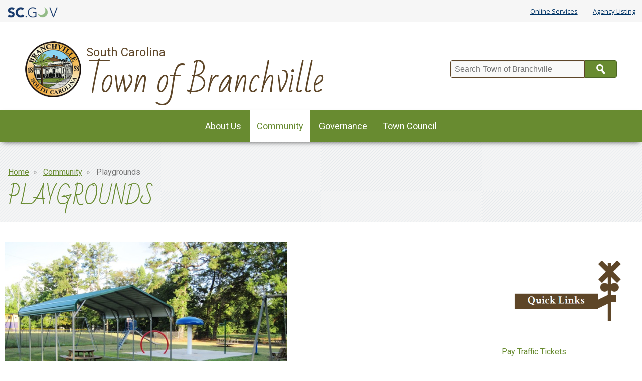

--- FILE ---
content_type: text/html; charset=UTF-8
request_url: https://branchville.sc.gov/community/playgrounds
body_size: 17608
content:
<!DOCTYPE html>
<html lang="en" dir="ltr" prefix="content: http://purl.org/rss/1.0/modules/content/  dc: http://purl.org/dc/terms/  foaf: http://xmlns.com/foaf/0.1/  og: http://ogp.me/ns#  rdfs: http://www.w3.org/2000/01/rdf-schema#  schema: http://schema.org/  sioc: http://rdfs.org/sioc/ns#  sioct: http://rdfs.org/sioc/types#  skos: http://www.w3.org/2004/02/skos/core#  xsd: http://www.w3.org/2001/XMLSchema# ">
  <head>
    <meta charset="utf-8" />
<script async src="https://www.googletagmanager.com/gtag/js?id=G-XXQGN3RRLK"></script>
<script>window.dataLayer = window.dataLayer || [];function gtag(){dataLayer.push(arguments)};gtag("js", new Date());gtag("set", "developer_id.dMDhkMT", true);gtag("config", "G-XXQGN3RRLK", {"groups":"default","page_placeholder":"PLACEHOLDER_page_location"});</script>
<meta name="Generator" content="Drupal 10 (https://www.drupal.org)" />
<meta name="MobileOptimized" content="width" />
<meta name="HandheldFriendly" content="true" />
<meta name="viewport" content="width=device-width, initial-scale=1.0" />
<link rel="icon" href="/themes/custom/branchvillepalmetto/favicon.ico" type="image/vnd.microsoft.icon" />
<link rel="canonical" href="https://branchville.sc.gov/community/playgrounds" />
<link rel="shortlink" href="https://branchville.sc.gov/node/62" />

    <title>Playgrounds | Town of Branchville</title>
    <link rel="stylesheet" media="all" href="/sites/branchville/files/css/css_i7YDZJaN8TjILQjLZJGCCoLyDx2gVWFF2GtaWHvwP8s.css?delta=0&amp;language=en&amp;theme=branchvillepalmetto&amp;include=eJxti0EOgCAMwD5E5ElmG0OJg5FtMfH3cvLkrWlTNBh03k2EJ0jnCM1VR3jCn3KIIkiii0sLtR2I1ErTkT_aqq2dR0m1SbBlghnLJ388uGcE5xfMxi5x" />
<link rel="stylesheet" media="all" href="//fonts.googleapis.com/css?family=Open+Sans:400,400i,700,700i|Oswald:400" />
<link rel="stylesheet" media="all" href="//maxcdn.bootstrapcdn.com/font-awesome/4.7.0/css/font-awesome.min.css" />
<link rel="stylesheet" media="all" href="//fonts.googleapis.com/css?family=Bad+Script|Roboto:400,400i,700,700i" />
<link rel="stylesheet" media="all" href="/sites/branchville/files/css/css_GY2dYd8MyUVQe73iwsiLfoZgJDQwX2N7z5C4XikJugs.css?delta=4&amp;language=en&amp;theme=branchvillepalmetto&amp;include=eJxti0EOgCAMwD5E5ElmG0OJg5FtMfH3cvLkrWlTNBh03k2EJ0jnCM1VR3jCn3KIIkiii0sLtR2I1ErTkT_aqq2dR0m1SbBlghnLJ388uGcE5xfMxi5x" />

    
  </head>
  <body>
        <a href="#main-content" class="visually-hidden focusable">
      Skip to main content
    </a>
    
      <div class="dialog-off-canvas-main-canvas" data-off-canvas-main-canvas>
    <script type="text/javascript" src="https://code.jquery.com/jquery-3.2.1.min.js" ></script>
<script type="text/javascript">
   $(document).ready(function(){
	$("#SearchTxt").keyup(function(event){
    	   if(event.keyCode == 13){
              $("#Searchbtn").click();
    	   }
	});
	   $("#Searchbtn").click(function()
           {
             // alert($(SearchTxt).val());
			  var txt=$('#SearchTxt').val();
			 // var searchUrl='https://sc.gov?q=' + txt;
			  var searchUrl='/searchresults?q=' + txt;
			  window.location.href = searchUrl;
           }
        );

    })
</script>

<header class="scGovBranding group">
	<a href="https://sc.gov/" title="SC.GOV - The Official Web Site of the State of South Carolina" class="scGovLogo"><img src="/themes/custom/branchvillepalmetto/images/mobileLogo.png" alt="SC.GOV logo" border="0" /></a>
  <span class="tagline printOnly">The Official Web Site of the State of South Carolina</span>

  <div class="scGovLinks">
    <ul>
      <li>
        <a href="https://sc.gov/Online-Services" title="SC.GOV Online Services Listing" target="_blank">Online Services</a>
      </li>
      <li>
        <a href="https://sc.gov/Agency-Listing" title="Alphabetical list of SC agencies" target="_blank">Agency Listing</a>
      </li>
    </ul>
  </div>
</header>
<div class="partnerSite group">
    <div class="siteAlert emergencyAlert">
      <div>
    <div id="block-branchvillepalmetto-sitealert">
  
    
      
  </div>

  </div>

  </div>
      <div class="siteAlert infoAlert">
      <div>
    <div id="block-branchvillepalmetto-informationsitealert">
  
    
      
  </div>

  </div>

  </div>
    <div class="headerAndQuickLinks">
    <header class="partnerBranding group">
    <div class="brandingContainer group">
      <div class="partnerName group">
        <h1>
          <a href="/" title="Agency Home" class="partnerLogo">
            <span class="subTitle">South Carolina</span>
            <span class="title">Town of Branchville</span>
          </a>
        </h1>
              </div>
      <div class="searchContainer group">
        <label class="visually-hidden" for="SearchTxt">Search</label>
        <div class="searchBoxContainer group">
          <input type="text" placeholder="Search Town of Branchville" class="searchBox" id="SearchTxt" />
          <button class="searchButton" id="Searchbtn">Search</button>
        </div>
      </div>
    </div>
  </header>
</div>
   <div class="mainNav group" id="mainNav">
     <div class="container group">
       <a href="#" title="Toggle Mobile Menu" class="mobileMenuButton" id="openMenuButton"><i class="fa fa-bars"></i>Menu</a>
         <div>
    <nav role="navigation" aria-labelledby="block-branchvillepalmetto-main-menu-menu" id="block-branchvillepalmetto-main-menu">
            
  <h2 class="visually-hidden" id="block-branchvillepalmetto-main-menu-menu">Main navigation</h2>
  

        
              <ul class="menu-firstLevel" aria-label="Main Nav First Level">
                    <li class="menu-item menu-item--expanded">
        <a href="/about-us" data-drupal-link-system-path="node/36">About Us</a>
                                <ul class="menu-secondLevel" aria-label="Main Nav Sub Menu" role="menu">
                    <li class="menu-item">
        <a href="/about-us/court" data-drupal-link-system-path="node/40">Court</a>
              </li>
                <li class="menu-item">
        <a href="/about-us/living-here" data-drupal-link-system-path="node/45">Living Here</a>
              </li>
                <li class="menu-item">
        <a href="/about-us/police-department" data-drupal-link-system-path="node/43">Police Department</a>
              </li>
                <li class="menu-item">
        <a href="/about-us/services" data-drupal-link-system-path="node/44">Services</a>
              </li>
                <li class="menu-item">
        <a href="/about-us/ticket-payment" data-drupal-link-system-path="node/41">Ticket Payment</a>
              </li>
                <li class="menu-item">
        <a href="/about-us/utilities" data-drupal-link-system-path="node/42">Utilities</a>
              </li>
        </ul>
  
              </li>
                <li class="menu-item menu-item--expanded menu-item--active-trail">
        <a href="/community" data-drupal-link-system-path="node/38">Community</a>
                                <ul class="menu-secondLevel" aria-label="Main Nav Sub Menu" role="menu">
                    <li class="menu-item">
        <a href="/community/schools" data-drupal-link-system-path="node/57">Schools</a>
              </li>
                <li class="menu-item">
        <a href="/community/christmas-parade" data-drupal-link-system-path="node/67">Christmas Parade</a>
              </li>
                <li class="menu-item">
        <a href="/community/community-center" data-drupal-link-system-path="node/68">Community Center</a>
              </li>
                <li class="menu-item">
        <a href="/community/education" data-drupal-link-system-path="node/56">Education</a>
              </li>
                <li class="menu-item">
        <a href="/community/farmers-market" data-drupal-link-system-path="node/58">Farmers Market</a>
              </li>
                <li class="menu-item">
        <a href="/community/history" data-drupal-link-system-path="node/64">History</a>
              </li>
                <li class="menu-item">
        <a href="/community/local-food" data-drupal-link-system-path="node/39">Local Food</a>
              </li>
                <li class="menu-item">
        <a href="/community/medical-care" data-drupal-link-system-path="node/61">Medical Care</a>
              </li>
                <li class="menu-item">
        <a href="/community/museum" data-drupal-link-system-path="node/65">Museum</a>
              </li>
                <li class="menu-item menu-item--active-trail">
        <a href="/community/playgrounds" data-drupal-link-system-path="node/62" class="is-active" aria-current="page">Playgrounds</a>
              </li>
                <li class="menu-item">
        <a href="/community/raylrode-daze" data-drupal-link-system-path="node/59">Raylrode Daze</a>
              </li>
                <li class="menu-item">
        <a href="/community/wellness" data-drupal-link-system-path="node/60">Wellness</a>
              </li>
        </ul>
  
              </li>
                <li class="menu-item menu-item--expanded">
        <a href="/governance" data-drupal-link-system-path="node/37">Governance</a>
                                <ul class="menu-secondLevel" aria-label="Main Nav Sub Menu" role="menu">
                    <li class="menu-item">
        <a href="/governance/election" data-drupal-link-system-path="node/46">Election</a>
              </li>
                <li class="menu-item">
        <a href="/governance/voting" data-drupal-link-system-path="node/47">Voting</a>
              </li>
                <li class="menu-item">
        <a href="/governance/former-mayors-council" data-drupal-link-system-path="node/55">Former Mayors &amp; Council</a>
              </li>
        </ul>
  
              </li>
                <li class="menu-item menu-item--expanded">
        <a href="/town-council" data-drupal-link-system-path="node/48">Town Council</a>
                                <ul class="menu-secondLevel" aria-label="Main Nav Sub Menu" role="menu">
                    <li class="menu-item">
        <a href="/town-council/agendas" data-drupal-link-system-path="node/49">Agendas</a>
              </li>
                <li class="menu-item">
        <a href="/town-council/council-meeting-minutes" data-drupal-link-system-path="node/50">Council Meeting Minutes</a>
              </li>
                <li class="menu-item">
        <a href="/town-council/minutes-past-meetings" data-drupal-link-system-path="node/53">Past Agendas and Meetings</a>
              </li>
                <li class="menu-item">
        <a href="/town-council/minutes-prior-2016" data-drupal-link-system-path="node/54">Minutes (Prior to 2016)</a>
              </li>
        </ul>
  
              </li>
        </ul>
  


  </nav>

  </div>

     </div>
   </div>
   <div class="pageHeading group">
     <div class="container">
          			<nav class="breadcrumbs">
   				  <div>
    <div id="block-branchvillepalmetto-breadcrumbs">
  
    
        <nav role="navigation" aria-labelledby="system-breadcrumb">
    <h2 id="system-breadcrumb" class="visually-hidden">Breadcrumb</h2>
    <ol>
          <li>
                  <a href="/index.php/">Home</a>
              </li>
          <li>
                  <a href="/index.php/community">Community</a>
              </li>
          <li>
                  Playgrounds
              </li>
        </ol>
  </nav>

  </div>

  </div>

   			</nav>
 		          <span class="pageTitle">  <div>
    <div id="block-branchvillepalmetto-page-title">
  
    
      
  <h1><span>Playgrounds</span>
</h1>


  </div>

  </div>
</span>
     </div>
   </div>
  <div class="pageContainer container group" id="main-content">
        <div>
    <div data-drupal-messages-fallback class="hidden"></div>
<div id="block-branchvillepalmetto-content">
  
    
      <div class="mainContentContainer threeColLayout group">
  <div class="mainContent group">
        
            <div><figure role="group">
<img alt="Sunshlter" data-entity-type="file" data-entity-uuid="e2464df3-6da5-4183-8fb8-ec16046e9cc4" height="345" src="/sites/branchville/files/Documents/Images/Sun%20shelter%202298%20for%20web.jpg" width="562" loading="lazy">
<figcaption>Playground on Freedom Road&nbsp;</figcaption>
</figure>

<p>The playground on Freedom Road, adjacent to Horton Field, features a sun shelter, picnic tables and playground equipment. The water spray fixtures are operational from Memorial Day to Labor Day.</p>

<p>&nbsp;</p>
<figure role="group">
<img alt="Evans Playground" data-entity-type="file" data-entity-uuid="db5fba68-c3ad-40b4-adbb-b4d6a7434c27" height="342" src="/sites/branchville/files/Documents/Images/Evans%20Street%20playground.jpg" width="562" loading="lazy">
<figcaption>Evans Street Playground</figcaption>
</figure>

<p>Children can climb, slide and twirl at the playground on Evans Street. There's also a shelter with two picnic tables.</p>
</div>
      
  </div>
  <aside class="rightAside group">
    
            <div><h2><img alt="Quick Links" data-entity-type="file" data-entity-uuid="fce007df-0887-4a9a-b872-49ae7fa5dc09" height="120" src="/sites/branchville/files/Documents/Images/QuickLinks.PNG" width="241" loading="lazy"></h2>

<p><a href="https://ssl.sc.gov/checkout/branchville/">Pay Traffic Tickets</a></p>

<p><a href="https://ssl.sc.gov/checkout/branchville/">Utility Bill Information</a></p>

<p><a href="/community/museum">Railroad Museum</a></p>

<p><a href="/community/raylrode-daze">Raylrode Daze Festivul</a></p></div>
      
  </aside>
</div>

  </div>

  </div>

    </div>


<footer class="partnerFooter group">
    <div class="partnerFooterContainer container group">
    <div class="footerLeft">
          <div>
    <div id="block-branchvillepalmetto-footercontent">
  
    
      
            <div><p>Town of Branchville<br>
7644 Freedom Road (P.O. Box 85)<br>
Branchville, SC 29432<br>
(803) 274-8820 or (803) 274-8000<br>
FAX (803) 274-8760</p></div>
      
  </div>

  </div>

    </div>
    <div class="footerRight group">
        <div>
    <nav role="navigation" aria-labelledby="block-branchvillepalmetto-footer-menu" id="block-branchvillepalmetto-footer">
            
  <h2 class="visually-hidden" id="block-branchvillepalmetto-footer-menu">Footer menu</h2>
  

        
              <ul>
              <li>
        <a href="/contact" data-drupal-link-system-path="contact">Contact</a>
              </li>
          <li>
        <a href="https://ssl.sc.gov/checkout/branchville/">Pay Online</a>
              </li>
        </ul>
  


  </nav>

  </div>

    </div>
  </div>
</footer>
<footer class="scGovFooter group">
	<div class="footerContainer group">
		<section class="links">
      <span>
        <a href="https://sc.gov" title="SC.GOV portal">SC.GOV Home</a>
      </span>
      <span>
        <a href="https://sc.gov/privacy-and-security-policy">SC.GOV Privacy & Security Policy</a>
      </span>
      <span>
        <a href="https://sc.gov/help-center" title="SC.GOV Help Center">Help Center</a>
      </span>
      <span>
        <a href="https://sc.accessgov.com/sc/Forms/Page/sc/sc-contactus" title="Contact SC.GOV Support">Contact SC.GOV</a>
      </span>
      <span>
        <a href="https://get.adobe.com/reader/" target="_blank">Download Adobe Reader</a>
      </span>
		</section>
		<section class="copyright">
			Copyright &copy;
			<script type="text/javascript">
				var dteNow = new Date();
				var intYear = dteNow.getFullYear();
				document.write(intYear);
			</script> State of South Carolina
		</section>
	</div>
</footer>
</div>
<!-- Global site tag (gtag.js) - Google Analytics -->
<script async="" src="https://www.googletagmanager.com/gtag/js?id=UA-112225769-30"></script>
<script type="text/javascript">
  var prodHosts= ["branchville.sc.gov"];
  var arrayLength = prodHosts.length;
  for (var i = 0; i < arrayLength; i++) {
			if(window.location.hostname.toLowerCase()==prodHosts[i].toLowerCase())
			{
      window.dataLayer = window.dataLayer || [];
      function gtag(){dataLayer.push(arguments);}
      gtag('js', new Date());
      gtag('config', 'UA-112225769-30');
			}
		}
</script>
<!-- Google Analytics Code -->

  </div>

    
    <script type="application/json" data-drupal-selector="drupal-settings-json">{"path":{"baseUrl":"\/","pathPrefix":"","currentPath":"node\/62","currentPathIsAdmin":false,"isFront":false,"currentLanguage":"en"},"pluralDelimiter":"\u0003","suppressDeprecationErrors":true,"google_analytics":{"account":"G-XXQGN3RRLK","trackOutbound":true,"trackMailto":true,"trackTel":true,"trackDownload":true,"trackDownloadExtensions":"7z|aac|arc|arj|asf|asx|avi|bin|csv|doc(x|m)?|dot(x|m)?|exe|flv|gif|gz|gzip|hqx|jar|jpe?g|js|mp(2|3|4|e?g)|mov(ie)?|msi|msp|pdf|phps|png|ppt(x|m)?|pot(x|m)?|pps(x|m)?|ppam|sld(x|m)?|thmx|qtm?|ra(m|r)?|sea|sit|tar|tgz|torrent|txt|wav|wma|wmv|wpd|xls(x|m|b)?|xlt(x|m)|xlam|xml|z|zip"},"ckeditorAccordion":{"accordionStyle":{"collapseAll":1,"keepRowsOpen":1,"animateAccordionOpenAndClose":1,"openTabsWithHash":1,"allowHtmlInTitles":0}},"user":{"uid":0,"permissionsHash":"a8baacdc5f0cf6afd5f94a71b32ed8d9909fb0450f6f8c8a7ef206d0d7aaaf3d"}}</script>
<script src="/sites/branchville/files/js/js_XS01bddVkUHTl7SB9ZNplbtYNKzYEJh7Wj-Xz2n_-og.js?scope=footer&amp;delta=0&amp;language=en&amp;theme=branchvillepalmetto&amp;include=eJxdyEEOgDAIBMAPNfZJDaVYicgaJCb-3psHb5PpQc7brWZykh2SiToNnazwLkMT0YgZMRRePy1rwFN8lAlMk0ZO9qTyVf_xApH2JzU"></script>
<script src="/modules/contrib/ckeditor_accordion/js/accordion.frontend.min.js?t5ox89"></script>
<script src="/sites/branchville/files/js/js_IpTFlVqnC_W_SaoXI8MKDKeJ40aJ4ULXn9yObxmFz-Y.js?scope=footer&amp;delta=2&amp;language=en&amp;theme=branchvillepalmetto&amp;include=eJxdyEEOgDAIBMAPNfZJDaVYicgaJCb-3psHb5PpQc7brWZykh2SiToNnazwLkMT0YgZMRRePy1rwFN8lAlMk0ZO9qTyVf_xApH2JzU"></script>

  </body>
</html>


--- FILE ---
content_type: text/css
request_url: https://branchville.sc.gov/sites/branchville/files/css/css_GY2dYd8MyUVQe73iwsiLfoZgJDQwX2N7z5C4XikJugs.css?delta=4&language=en&theme=branchvillepalmetto&include=eJxti0EOgCAMwD5E5ElmG0OJg5FtMfH3cvLkrWlTNBh03k2EJ0jnCM1VR3jCn3KIIkiii0sLtR2I1ErTkT_aqq2dR0m1SbBlghnLJ388uGcE5xfMxi5x
body_size: 53268
content:
/* @license GPL-2.0-or-later https://www.drupal.org/licensing/faq */
html{box-sizing:border-box;height:100%;}*,*::after,*::before{box-sizing:inherit;}*:focus{outline:1px dotted #000;}article,aside,details,figcaption,figure,footer,header,hgroup,nav,section{display:block;}audio,canvas,video{display:inline;zoom:1;}html{font-size:100%;-webkit-text-size-adjust:100%;-ms-text-size-adjust:100%;}a:focus{outline:thin dotted;}a:hover,a:active{outline:0;}h1{font-size:2em;}abbr[title]{border-bottom:1px dotted;}b,strong{font-weight:700;}blockquote{margin:1em 40px;}dfn{font-style:italic;}mark{background:#ff0;color:#000;}pre,code,kbd,samp{font-family:monospace,serif;_font-family:'courier new',monospace;font-size:1em;}pre{white-space:pre-wrap;word-wrap:break-word;}q{quotes:none;}q:before,q:after{content:none;}small{font-size:75%;}sub,sup{font-size:75%;line-height:0;position:relative;vertical-align:baseline;}sup{top:-.5em;}sub{bottom:-.25em;}ul,ol{margin-left:0;padding:0;}dd{margin:0 0 0 40px;}nav ul,nav ol{list-style:none;list-style-image:none;}img{border:0;-ms-interpolation-mode:bicubic;}svg:not(:root){overflow:hidden;}fieldset{border:0;margin:0;padding:0;}legend{border:0;}button,input,select,textarea{font-size:100%;vertical-align:middle;margin:0;}button,input{line-height:normal;}button,input[type=button],input[type=reset],input[type=submit]{cursor:pointer;-webkit-appearance:button;overflow:visible;}input[type=checkbox],input[type=radio]{box-sizing:border-box;padding:0;}input[type=search]{-moz-box-sizing:content-box;-webkit-box-sizing:content-box;box-sizing:content-box;}button::-moz-focus-inner,input::-moz-focus-inner{border:0;padding:0;}textarea{overflow:auto;vertical-align:top;}table{border-spacing:0;}audio:not([controls]),[hidden]{display:none;}body,figure,form{margin:0;}.group:before,.toolbar-bar:before,.breadcrumbs ol:before,.mainNav .menu-firstLevel:before,.mainNav .menu-secondLevel:before,.mainNav .menu-secondLevel > li:before,.horizontalQuickLinks ul:before,nav.tabs:before,nav.tabs ul:before,.group:after,.toolbar-bar:after,.breadcrumbs ol:after,.mainNav .menu-firstLevel:after,.mainNav .menu-secondLevel:after,.mainNav .menu-secondLevel > li:after,.horizontalQuickLinks ul:after,nav.tabs:after,nav.tabs ul:after,fieldset:before,fieldset:after,.mainNav nav:before,.mainNav nav:after{content:"";display:table;}.group:after,.toolbar-bar:after,.breadcrumbs ol:after,.mainNav .menu-firstLevel:after,.mainNav .menu-secondLevel:after,.mainNav .menu-secondLevel > li:after,.horizontalQuickLinks ul:after,nav.tabs:after,nav.tabs ul:after,fieldset:after,.mainNav nav:after{clear:both;}.group,.toolbar-bar,.breadcrumbs ol,.mainNav .menu-firstLevel,.mainNav .menu-secondLevel,.mainNav .menu-secondLevel > li,.horizontalQuickLinks ul,nav.tabs,nav.tabs ul,fieldset,.mainNav nav{zoom:1;}.clearfix:after{content:"";display:table;clear:both;}.hide,.printOnly{display:none;}.nowrap{white-space:nowrap;}.center{text-align:center;}.mobileMenuButton,.tableScroll{display:none;}.visually-hidden{position:absolute !important;clip:rect(1px,1px,1px,1px);overflow:hidden;height:1px;width:1px;word-wrap:normal;}.visually-hidden.focusable:active,.visually-hidden.focusable:focus{position:static !important;clip:auto;overflow:visible;height:auto;width:auto;}.invisible{visibility:hidden;}a.visually-hidden,a.visually-hidden:hover,a.visually-hidden:visited{width:20em;height:5em;position:absolute;left:0px;top:-500px;width:1px;height:1px;overflow:hidden;}a.visually-hidden:active,a.visually-hidden:focus{top:0;width:10em;height:1em;left:40em;z-index:100;background:#fff;text-align:center;padding:0.25em 0 0.5em;display:block;}header img,.pageContainer img{max-width:100%;max-height:100%;}.partnerSite form.contact-form{max-width:60em;margin:0 auto;}.partnerSite fieldset{width:100%;float:left;}.partnerSite label{font-weight:bold;display:block;font-size:1.125em;margin-left:1%;color:#0F4C8C;margin-top:1em;padding-bottom:3px;}.partnerSite label em{font-size:75%;padding-left:1%;font-weight:normal;}.partnerSite input[type=checkbox],.partnerSite input[type=radio]{margin-top:1.2em;vertical-align:top;margin-left:0.5em;}.partnerSite input[type=checkbox] + label,.partnerSite input[type=radio] + label{margin-top:1em;display:inline-block;line-height:1em;margin-left:0.25em;}.partnerSite select{padding:0 0 0 4px;width:93.8%;margin:0 1% 0.5em;height:33px;font-size:1.125em;line-height:33px;box-sizing:content-box;-moz-box-shadow:inset 0 1px 2px #E9E9E8;-webkit-box-shadow:inset 0 1px 2px #E9E9E8;box-shadow:inset 0 1px 2px #E9E9E8;-webkit-border-radius:4px;border-radius:4px;}.partnerSite input[type=text],.partnerSite input[type=password],.partnerSite input[type=email],.partnerSite input[type=file],.partnerSite input[type=url],.partnerSite input[type=num],.partnerSite textarea{background:#f9f9f8;border:1px solid #5e4628;padding:1px 0 1px 4px;-webkit-appearance:none;-webkit-border-radius:4px;border-radius:4px;-moz-box-shadow:inset 0 1px 2px #E9E9E8;-webkit-box-shadow:inset 0 1px 2px #E9E9E8;box-shadow:inset 0 1px 2px #E9E9E8;width:98%;margin:0 1% 0.5em;font-size:1.125em;line-height:28px;box-sizing:content-box;font-weight:normal;}.partnerSite input[type=text]:hover,.partnerSite input[type=password]:hover,.partnerSite input[type=email]:hover,.partnerSite input[type=file]:hover,.partnerSite input[type=url]:hover,.partnerSite input[type=num]:hover,.partnerSite textarea:hover{border:1px solid #5e4628;}.partnerSite input[type=text]:focus,.partnerSite input[type=password]:focus,.partnerSite input[type=email]:focus,.partnerSite input[type=file]:focus,.partnerSite input[type=url]:focus,.partnerSite input[type=num]:focus,.partnerSite textarea:focus{border:1px solid #5e4628;-moz-box-shadow:inset -1px 1px 1px 0px rgba(0,0,0,0.4),inset 1px -1px 1px 0px rgba(0,0,0,0.4);-webkit-box-shadow:inset -1px 1px 1px 0px rgba(0,0,0,0.4),inset 1px -1px 1px 0px rgba(0,0,0,0.4);box-shadow:inset -1px 1px 1px 0px rgba(0,0,0,0.4),inset 1px -1px 1px 0px rgba(0,0,0,0.4);}.partnerSite input[type=submit],.partnerSite input[type=button],.partnerSite button{background-color:#688b30;-webkit-appearance:none;-webkit-border-radius:4px;border-radius:4px;-webkit-transition:background-color 0.15s ease-in-out;-moz-transition:background-color 0.15s ease-in-out;-o-transition:background-color 0.15s ease-in-out;transition:background-color 0.15s ease-in-out;border:1px solid #4c6523;color:#fff;padding:8px 10px;display:inline-block;margin:0.5em 2em 0.5em 0;}.partnerSite input[type=submit]:hover,.partnerSite input[type=submit]:focus,.partnerSite input[type=button]:hover,.partnerSite input[type=button]:focus,.partnerSite button:hover,.partnerSite button:focus{background-color:#4c6523;color:#fff;-webkit-transition:background-color 0.15s ease-in-out;-moz-transition:background-color 0.15s ease-in-out;-o-transition:background-color 0.15s ease-in-out;transition:background-color 0.15s ease-in-out;}.partnerSite .contextual input[type=submit]:hover,.partnerSite .contextual input[type=submit]:focus,.partnerSite .contextual input[type=button]:hover,.partnerSite .contextual input[type=button]:focus,.partnerSite .contextual button:hover,.partnerSite .contextual button:focus{background-color:#fff;}.partnerSite #block-contactustextblock{width:50%;margin:2em auto;}.partnerSite #contact-message-contact-us-form{width:50%;margin:0 auto;clear:both;}.partnerSite input[type=submit].button--primary{text-transform:uppercase;float:right;margin-right:0;font-weight:bold;background-color:#5e4628;border-color:#3a2b19;}.partnerSite input[type=submit].button--primary:hover,.partnerSite input[type=submit].button--primary:focus{background-color:#3a2b19;color:#fff;-webkit-transition:background-color 0.15s ease-in-out;-moz-transition:background-color 0.15s ease-in-out;-o-transition:background-color 0.15s ease-in-out;transition:background-color 0.15s ease-in-out;}.partnerSite .form-actions{margin-top:2em;}.scGovBranding{font-family:"Open Sans",Helvetica,Arial,sans-serif;font-size:100%;line-height:160%;background:#f6f6f6;border-bottom:1px solid #dddddd;font-size:87.5%;min-height:2.3em;margin:0;width:100%;position:relative;padding:0.5em 0;clear:both;}.scGovBranding a.scGovLogo{margin:0.1em 0 0 1%;display:inline-block;float:left;max-width:8em;line-height:2em;height:2em;}.scGovBranding a.scGovLogo img{max-height:100%;vertical-align:middle;}.scGovBranding .scGovLinks{font-size:0.9375em;padding-top:0.1em !important;display:block;float:right;}.scGovBranding .scGovLinks ul{list-style:none;margin:0.25em 0 0 0;display:block;width:100%;background:transparent;text-align:right;}.scGovBranding .scGovLinks ul li{display:inline;margin:0.25em auto;width:49%;margin:0;clear:none;text-align:center;}.scGovBranding .scGovLinks ul li:first-child{border-right:1px solid #00172e;}.scGovBranding .scGovLinks ul li a{color:#003466;padding:0.25em 1em;display:inline;text-decoration:underline;}.scGovBranding .scGovLinks ul li a:hover,.scGovBranding .scGovLinks ul li a:focus{text-decoration:none;}footer.scGovFooter{font-family:"Open Sans",Helvetica,Arial,sans-serif;width:100%;background-color:#688b30;color:#fff;}footer.scGovFooter .footerContainer{padding:40px 0 20px;}footer.scGovFooter section.links{clear:both;padding:0.25em 0;text-align:center;}footer.scGovFooter section.links a{display:inline-block;padding:0;text-align:center;font-size:87.5%;margin:0 1%;width:auto;}footer.scGovFooter section.links a,footer.scGovFooter section.links a:link,footer.scGovFooter section.links a:visited,footer.scGovFooter section.links a:hover,footer.scGovFooter section.links a:active,footer.scGovFooter section.links a:focus{color:#fff;}footer.scGovFooter section.links span:before{display:inline-block;content:"|";margin:0;}footer.scGovFooter section.links span:first-child:before{display:none;}footer.scGovFooter section.copyright{font-size:87.5%;padding:0.5em 0.5em 0 0.5em;clear:both;text-align:center;}body{font-size:100%;line-height:140%;}.partnerSite{background:#fff;color:#444;font:normal normal 1em/160% "Roboto",Verdana,Arial,Helvetica,sans-serif;}.partnerSite a,.partnerSite a:link{color:#688b30;}.partnerSite a:visited{color:#5e4628;}.partnerSite a:hover,.partnerSite a:focus{color:#5e4628;text-decoration:none;}.partnerSite ol,.partnerSite ul{list-style-position:outside;margin-left:1.5em;}.partnerSite li{margin:0.25em 0;}.partnerSite img{margin:0.5em 1% 0.25em 1%;max-width:100%;height:auto;}.partnerSite .videoPanelContainer img{width:100%;max-width:none;margin:0;}.partnerSite .videoPanelContainer p{margin:0;}.partnerSite .videoPanelContainer .contentRotatorInfoBlock p{margin:1em 0;}.partnerSite small{font-size:0.875em;}.partnerSite table{border:1px solid #0F4C8C;overflow-x:scroll;border-spacing:0;}.partnerSite td,.partnerSite th{border:1px solid #0F4C8C;padding:0.5em;}.partnerSite th{background:#0F4C8C;color:white;border-color:#0a335e;}.partnerSite hr{width:98% !important;background:#DDD;height:1px;color:#DDD;border:0;}.partnerSite p{margin:1em 0;}.partnerSite h1,.partnerSite h2,.partnerSite h3,.partnerSite h4,.partnerSite h5,.partnerSite h6{font:normal normal 1em/140% "Bad Script",cursive;padding:0.5em 0 0;margin:0;clear:both;}.partnerSite h1:first-child,.partnerSite h2:first-child,.partnerSite h3:first-child,.partnerSite h4:first-child,.partnerSite h5:first-child,.partnerSite h6:first-child{padding-top:0;}.partnerSite h1,.partnerSite h2,.partnerSite h3{color:#688b30;}.partnerSite h4,.partnerSite h5,.partnerSite h6{color:#5e4628;}.partnerSite h1{font-size:3.75em;}.partnerSite h2{font-size:3.25em;}.partnerSite h3{font-size:3em;}.partnerSite h4{font-size:2.5em;}.partnerSite h5{font-size:2.25em;}.partnerSite h6{font-size:1.75em;}.partnerBranding{width:100%;padding:1em 0 0 0;background:transparent;}.horizontalQuickLinks + .partnerBranding{padding-top:0;}.partnerName{float:left;}.brandingContainer{padding:10px 50px;position:relative;}.brandingContainer h1{line-height:100%;margin:0 0 16px 0;padding:0;color:#5e4628;font-size:1em;}.brandingContainer h2{color:#688b30;font-size:1.25em;font-style:italic;margin:0;}.brandingContainer a,.brandingContainer a:link,.brandingContainer a:hover,.brandingContainer a:visited,.brandingContainer a:focus{text-decoration:none;color:#5e4628;}.brandingContainer a span{display:block;clear:both;}.brandingContainer a .title{font:normal normal 4.125em/100% "Bad Script",cursive;margin-top:0.15em;}.brandingContainer a .subTitle{font:normal normal 1.5em "Roboto",Verdana,Arial,Helvetica,sans-serif;padding:20px 0 0;}.partnerLogo{display:block;background-image:url(/themes/custom/branchvillepalmetto/images/partnerLogo.png);background-repeat:no-repeat;background-position:left bottom;background-size:112px 112px;padding-left:calc(10px + 112px);min-height:calc(10px + 112px);}.searchContainer{max-width:400px;width:100%;margin-top:3.125em;float:right;text-align:right;}.searchContainer input[type=text],.searchContainer button{float:left;}.searchContainer input[type=text]{max-width:318px;width:250px;margin:0;border-top-right-radius:0;border-bottom-right-radius:0;font-size:1em;line-height:28px;padding:3px 8px;height:27px;-webkit-transition:all 0.25s ease-in-out;-moz-transition:all 0.25s ease-in-out;-o-transition:all 0.25s ease-in-out;transition:all 0.25s ease-in-out;}.searchContainer input[type=text]:active,.searchContainer input[type=text]:focus{width:326px;-webkit-transition:all 0.25s ease-in-out;-moz-transition:all 0.25s ease-in-out;-o-transition:all 0.25s ease-in-out;transition:all 0.25s ease-in-out;border:1px solid #688b30;}.searchContainer button{width:64px;height:35px;border-top-left-radius:0;border-bottom-left-radius:0;text-indent:-5000px;background-image:url(/themes/custom/branchvillepalmetto/images/searchIcon.png);background-repeat:no-repeat;background-position:center center;}.partnerSite .searchContainer button{margin:0;}.searchBoxContainer{float:right;}.headerContent{float:left;clear:both;color:#444;font:normal normal 1.375em "Roboto",Verdana,Arial,Helvetica,sans-serif;margin-left:calc(15px + 112px);margin-top:10px;}.headerContent p{margin:0;}.pageContainer{margin:2em auto;}.rightAside{background-color:transparent;color:#444;}.rightAside > div{padding:20px;}.rightAside ul{list-style-type:none;margin:0;}.rightAside h1,.rightAside h2,.rightAside h3{color:#688b30;}.rightAside h4,.rightAside h5,.rightAside h6{color:#688b30;}.rightAside a,.rightAside a:link{color:#688b30;}.rightAside a:visited{color:#688b30;}.rightAside a:hover,.rightAside a:focus{color:#5e4628;}.subMenu ul{border:1px solid gainsboro;border-top:none;float:left;width:100%;}.subMenu ul li a{display:block;padding:0.5em;width:100%;border-top:1px solid gainsboro;text-decoration:none;}.subMenu ul li{margin:0;width:100%;float:left;display:block;}.subMenu ul li:first-child a{border:none;}.subMenu h1,.subMenu h2,.subMenu h3{color:#fff;background:#0F4C8C;padding:0.5em;margin:0;}.subMenu h1:first-child,.subMenu h2:first-child,.subMenu h3:first-child{padding-top:0.5em;}.subMenu h4,.subMenu h5,.subMenu h6{color:#fff;background:#0F4C8C;padding:0.5em;margin:0;}.subMenu h4:first-child,.subMenu h5:first-child,.subMenu h6:first-child{padding-top:0.5em;}.subMenu a:hover,.subMenu a:focus{color:#fff;background:#5e4628;}.leftAside{background-color:transparent;border-right:1px dotted #f5f5f5;color:#444;}.leftAside > div{padding:20px;}.leftAside h1,.leftAside h2,.leftAside h3{color:#688b30;}.leftAside h4,.leftAside h5,.leftAside h6{color:#5e4628;}.leftAside a,.leftAside a:link{color:#688b30;}.leftAside a:visited{color:#5e4628;}.leftAside a:hover,.leftAside a:focus{color:#5e4628;}.partnerFooter{background-color:#688b30;color:#fff;margin-bottom:0;line-height:1.813em;clear:both;padding:10px 0;}.partnerFooter .partnerFooterContainer{clear:both;padding-top:40px;background-image:url(/themes/custom/branchvillepalmetto/images/partnerLogo.png);background-repeat:no-repeat;background-position:center 30px;background-size:112px 112px;min-height:calc(30px + 112px);}.partnerFooter .footerLeft{float:left;text-align:left;}.partnerFooter .footerRight{float:right;margin-right:20px;text-align:right;}.partnerFooter ul{list-style-type:none;margin-left:2em;*display:block;}.partnerFooter ul.linksList li{display:block;}.partnerFooter strong{font-weight:600;}.partnerFooter p{width:auto;margin:0.25em 0 0.25em 0.5em;line-height:160%;}.partnerSite .partnerFooter a,.partnerSite .partnerFooter a:visited{color:#fff;text-decoration:underline;}.partnerSite .partnerFooter a:hover,.partnerSite .partnerFooter a:focus{text-decoration:none;}.partnerSite .partnerFooter .contextual-links a,.partnerSite .partnerFooter .contextual-links a:visited{color:#333;}.pageHeading{background-color:#f5f5f5;background-image:url("data:image/svg+xml,%3Csvg width='6' height='6' viewBox='0 0 6 6' xmlns='http://www.w3.org/2000/svg'%3E%3Cg fill='%230f4c8c' fill-opacity='0.1' fill-rule='evenodd'%3E%3Cpath d='M5 0h1L0 6V5zM6 5v1H5z'/%3E%3C/g%3E%3C/svg%3E");}.pageTitle h1{padding:0 0 0.5em;text-transform:uppercase;font-size:2.625em;}.breadcrumbs{margin:3em 0 0.5em;}.breadcrumbs ol{list-style-type:none;margin:0;}.breadcrumbs li{float:left;margin:0 0.25em;padding:0;color:#767676;}.breadcrumbs li:before{content:' \BB ';margin:0 0.5em 0 0;color:darkgray;}.breadcrumbs li:first-child{margin-left:0;}.breadcrumbs li:first-child:before{content:'';margin:0;}.searchResultsPage{margin:2em 0;}.searchResultsPage .cse .gsc-control-cse,.searchResultsPage .gsc-control-cse{background-color:transparent !important;border:none !important;padding:0 !important;}.searchResultsPage .gsc-control-cse,.searchResultsPage .gsc-control-cse .gsc-table-result{font:normal normal 1em/160% "Roboto",Verdana,Arial,Helvetica,sans-serif !important;}.searchResultsPage form.gsc-search-box{font-size:1em !important;padding-left:10px;padding-right:10px;}.searchResultsPage table,.searchResultsPage table td,.searchResultsPage table th{border:none;}.searchResultsPage table.gsc-search-box td.gsc-input{padding:0;border:1px solid #5e4628;}.searchResultsPage .cse input.gsc-search-button,.searchResultsPage input.gsc-search-button{height:auto;font-size:1em;padding:5px 8px;margin:0;}.searchResultsPage table td.gsc-search-button,.searchResultsPage table td.gsc-clear-button{padding:0;vertical-align:top !important;}.searchResultsPage div.gsc-clear-button{background-color:#cc2226;margin-right:0 !important;padding:7px 8px !important;padding-left:8px !important;border-radius:4px;display:inline-block !important;}.searchResultsPage .gsc-results .gsc-cursor-box{text-align:center;}.searchResultsPage .gsc-results .gsc-cursor-box .gsc-cursor-page{padding:0 4px;}.searchResultsPage .gsc-results .gsc-cursor-box .gsc-cursor-current-page{background-color:#0F4C8C !important;color:#fff !important;}.searchResultsPage input[type=text],.searchResultsPage input[type=text]:focus{box-shadow:none;-moz-box-shadow:none;-webkit-box-shadow:none;}.searchResultsPage input [type=submit],.searchResultsPage input[type=button],.searchResultsPage button{padding:18px 22px;}.searchResultsPage .gsc-search-button,.searchResultsPage .gsc-search-button-v2,.searchResultsPage button{background:#5e4628;border-radius:6px;border-top-left-radius:0;border-bottom-left-radius:0;}.searchResultsPage .gsc-search-button:hover,.searchResultsPage .gsc-search-button:focus,.searchResultsPage .gsc-search-button-v2:hover,.searchResultsPage .gsc-search-button-v2:focus,.searchResultsPage button:hover,.searchResultsPage button:focus{background:#4c6523;}.searchResultsPage .gsc-result .gs-title{height:1.4em;}.searchResultsPage svg[Attributes Style]{width:18;height:18;}.mainNav{width:100%;position:relative;clear:both;background:#688b30;-webkit-box-shadow:0px 5px 10px -5px rgba(0,0,0,0.75);-moz-box-shadow:0px 5px 10px -5px rgba(0,0,0,0.75);box-shadow:0px 5px 10px -5px rgba(0,0,0,0.75);}.mainNav .container{position:relative;}.mainNav nav{float:none;margin:0 auto;text-align:center;}.mainNav nav ul{margin:0;}.mainNav li{text-align:center;display:inline-block;margin:0;padding:0;}.mainNav li:hover ul,.mainNav li.expand ul,.mainNav li a:focus + ul{visibility:visible;opacity:1;transition-delay:0s;}.mainNav a{display:block;text-align:center;padding:1em 1.5em;font:normal normal 1em/160% "Roboto",Verdana,Arial,Helvetica,sans-serif;line-height:1.5em;-webkit-transition:background-color 0.15s ease-in-out;-moz-transition:background-color 0.15s ease-in-out;-o-transition:background-color 0.15s ease-in-out;transition:background-color 0.15s ease-in-out;width:auto !important;}.mainNav a,.mainNav a:link,.mainNav a:visited{text-decoration:none;font-weight:normal;color:#fff;font-size:1.125em;font-weight:normal;}.mainNav a:hover,.mainNav li:hover a,.mainNav a:focus,.mainNav li.expand a{color:#688b30;background:#fff;cursor:pointer;-webkit-transition:background-color 0.15s ease-in-out;-moz-transition:background-color 0.15s ease-in-out;-o-transition:background-color 0.15s ease-in-out;transition:background-color 0.15s ease-in-out;}.mainNav li:first-child a{border-left:none;cursor:pointer;-moz-box-shadow:none;-webkit-box-shadow:none;box-shadow:none;}.mainNav nav ul.menu-firstLevel > li.menu-item--active-trail > a{background:#fff;color:#688b30;}.mainNav nav ul.menu-firstLevel > li.menu-item--active-trail:hover > a,.mainNav nav ul.menu-firstLevel > li.menu-item--active-trail > a:hover,.mainNav nav ul.menu-firstLevel > li.menu-item--active-trail > a:focus{background:#fff;color:#688b30;}.mainNav .menu-firstLevel{width:100%;padding:0;display:inline-block;float:left;}.mainNav .menu-secondLevel{border-radius:0 0 4px 4px;-webkit-box-shadow:0px 2px 4px 0px rgba(0,0,0,0.5);-moz-box-shadow:0px 2px 4px 0px rgba(0,0,0,0.5);box-shadow:0px 2px 4px 0px rgba(0,0,0,0.5);visibility:hidden;opacity:0;-webkit-transition:visibility 0s linear 0.3s,opacity 0.3s linear;-moz-transition:visibility 0s linear 0.3s,opacity 0.3s linear;-o-transition:visibility 0s linear 0.3s,opacity 0.3s linear;transition:visibility 0s linear 0.3s,opacity 0.3s linear;padding:1em;background:#fff;width:100%;max-width:80em;top:100%;left:0;z-index:600;position:absolute;}.mainNav .menu-secondLevel > li{display:block;float:left;text-align:left;width:23%;margin-right:2%;}.mainNav .menu-secondLevel > li > a{color:#444;font-weight:bold;}.mainNav .menu-secondLevel > li > a:hover,.mainNav .menu-secondLevel > li > a:focus{background:transparent;color:#444;text-decoration:underline;}.mainNav .menu-secondLevel a,.mainNav .menu-secondLevel a:link,.mainNav .menu-secondLevel a:visited,.mainNav .menu-secondLevel a:hover,.mainNav .menu-secondLevel a:focus{text-align:left;padding:0 0.25em;}.mainNav .menu-secondLevel .menu-item--expanded > a,.mainNav .menu-secondLevel .menu-item--expanded > a:link,.mainNav .menu-secondLevel .menu-item--expanded > a:visited{font:normal normal 1em/160% "Roboto",Verdana,Arial,Helvetica,sans-serif;font-weight:bold;color:#5e4628;background:transparent;margin-bottom:0.5em;}.mainNav .menu-secondLevel .menu-item--expanded > a:hover,.mainNav .menu-secondLevel .menu-item--expanded > a:focus{background:#688b30;color:#fff;text-decoration:underline;}.mainNav .menu-subMenu{float:left;clear:both;position:static;padding:0 0 0 0.5em;-moz-box-shadow:none;-webkit-box-shadow:none;box-shadow:none;}.mainNav .menu-subMenu li{clear:both;text-align:left;width:100%;}.mainNav .menu-subMenu li a,.mainNav .menu-subMenu li a:link,.mainNav .menu-subMenu li a:visited{font:normal normal 1em/160% "Roboto",Verdana,Arial,Helvetica,sans-serif;color:#444;border-bottom:none;margin-bottom:0;line-height:180%;}.mainNav .menu-subMenu li a:hover,.mainNav .menu-subMenu li a:focus{color:#444;background:transparent;text-decoration:underline;}.mainNav a.mobileMenuButton{float:left;background:#688b30;padding:0.75em;width:100%;font-size:1.125em;color:#fff;text-decoration:none;}.mainNav a.mobileMenuButton i{margin-right:5px;}.mainNav a.mobileMenuCloseButton{display:none;float:left;clear:both;background:#688b30;font-size:1.125em;padding:0 0.5em;width:1em;height:2em;z-index:-1;}.mainNav a.mobileMenuCloseButton:hover,.mainNav a.mobileMenuCloseButton:focus{color:#fff;}.cycleContainer{clear:both;position:relative;text-align:center;width:100%;margin-left:auto;margin-right:auto;}.mainContentContainer .mainContent > div.cycleContainer{margin:1em 2.5em;}.cycle-slideshow{text-align:center;overflow:hidden;z-index:0;border:none;}.cycle-slideshow span{height:auto;width:100%;text-align:center;}.cycle-slideshow img{width:100%;max-width:none;margin:0;}.contentRotator .cycle-slideshow{overflow:visible;}.contentRotator + .welcomeContainer{margin-top:0;}.cycle-slideshow > img,.no-js .cycle-slideshow > img{display:none;}.cycle-slideshow > img.cycle-sentinel,.no-js .cycle-slideshow > img:first-child{display:block;}.no-js .cycle-slideshow > img.cycle-slide-active{display:inline-block !important;float:none;}.cycle-pager{text-align:center;width:100%;z-index:500;top:0.625em;overflow:hidden;*width:auto;*display:inline-block;}.cycle-pager span{font-size:2.25em;width:0.25em;height:0.75em;display:inline-block;color:#c8ccce;line-height:80%;text-shadow:-1px -1px 1px #000;margin:0 0.25em;}.cycle-pager span.cycle-pager-active{color:#0F4C8C;}.cycle-pager > *{cursor:pointer;}.cycleNext,.cyclePrev{cursor:pointer;position:absolute;top:40%;font-size:40px;display:block;-webkit-transition:all 0.15s ease-in-out;-moz-transition:all 0.15s ease-in-out;-o-transition:all 0.15s ease-in-out;transition:all 0.15s ease-in-out;}.cycleNext .iconText,.cyclePrev .iconText{position:fixed;left:-1000px;top:-1000px;}.cycleNext i,.cyclePrev i{color:#0F4C8C;background:#fff;border-radius:50%;}.cyclePrev{left:0.4em;}.cycleNext{right:0.4em;}.cycle-paused:after{content:'Paused';color:#fff;background:black;background:rgba(0,0,0,0.5);padding:0.5em;z-index:500;position:absolute;width:6em;top:0;right:0;}.cycle-slideshow img{*max-height:none !important;}.contentRotator{margin-top:3em;background:url(/themes/custom/branchvillepalmetto/images/contentRotatorBg.jpg) no-repeat center center;background-size:cover;padding:50px 0;width:100%;max-width:80em;border:1px solid #0F4C8C;margin-left:auto;margin-right:auto;}.contentRotatorSlide{width:100%;}.slideContainer{margin:0 40px;background:rgba(255,255,255,0.9);height:600px;position:relative;overflow:hidden;}.slideContainer h2,.slideContainer .contentRotatorInfoBlock{width:80%;margin:0 auto;}.slideContainer h2{margin-top:0.5em;}.slideContainer .contentRotatorInfoBlock{font-size:1.125em;line-height:160%;text-align:left;margin-top:1em;overflow:hidden;max-height:90%;}.slideContainer .contentRotatorInfoBlock h2,.slideContainer .contentRotatorInfoBlock h3,.slideContainer .contentRotatorInfoBlock h4,.slideContainer .contentRotatorInfoBlock h5,.slideContainer .contentRotatorInfoBlock h6{font:normal normal 1em/160% "Roboto",Verdana,Arial,Helvetica,sans-serif;color:#444;font-weight:bold;margin:0;}.slideContainer .contentRotatorInfoBlock h2,.slideContainer .contentRotatorInfoBlock h3,.slideContainer .contentRotatorInfoBlock h4,.slideContainer .contentRotatorInfoBlock h5,.slideContainer .contentRotatorInfoBlock h6{font-size:1.125em;}.rotatorLeft,.rotatorRight{width:48%;margin:0 1%;float:left;}.rotatorLeft p:nth-of-type(1),.rotatorLeft ol:nth-of-type(1),.rotatorLeft ul:nth-of-type(1),.rotatorRight p:nth-of-type(1),.rotatorRight ol:nth-of-type(1),.rotatorRight ul:nth-of-type(1){margin-top:0;}.repeatedContent h2{font-size:1.125em;background-color:#0F4C8C;color:#fff;padding:0 8px;line-height:160%;}.repeatedContent [id|=block]{margin:0 0 1em;background:#f5f5f5;}.repeatedContent [id|=block] > div{padding:0.5em;margin:0;}.repeatedContent [id|=block] > div.contextual{padding:0;}.landingImg{float:left;width:35%;margin:0.5em;padding-right:2px;}.landingImg img{height:auto;}.landingText{width:55%;float:left;}.landingGrid{float:left;clear:both;}.landingCard{width:46%;float:left;background-color:white;box-shadow:0 4px 8px 0 rgba(0,0,0,0.2);margin:1em;padding:0.5em;height:13.75em;overflow:hidden;}.landingPage-header{position:relative;display:block;background:url(/themes/custom/branchvillepalmetto/images/featuredBGImage.jpg) no-repeat center center;background-size:cover;}.siteAlert{width:100%;padding:0.6em 1%;font-weight:500;text-align:center;display:none;}.siteAlert p{margin:0;}.siteAlert a:link,.siteAlert a:visited{color:white;text-decoration:underline;}.siteAlert a:hover,.siteAlert a:active,.siteAlert a:focus{text-decoration:none;}.emergencyAlert{background:#B41016;color:#fff;}.infoAlert{background:#C7DBFF;color:#444;}.horizontalQuickLinks{background:transparent;}.horizontalQuickLinks ul{list-style-type:none;margin:0 auto;padding:0 50px;}.horizontalQuickLinks li{float:right;}.horizontalQuickLinks a,.horizontalQuickLinks a:link,.horizontalQuickLinks a:visited{color:#5e4628;padding:0.5em 1em;display:block;}.horizontalQuickLinks a:hover,.horizontalQuickLinks a:active,.horizontalQuickLinks a:focus{color:#688b30;}.staticImageContainer img{margin:0;width:100%;}.videoPanelContainer{position:relative;height:auto;}.videoPanelContainer video{display:block;}.videoOverlayContainer{position:absolute;top:15%;margin:auto auto;left:0;right:0;width:100%;text-align:center;height:300px;}.videoOverlayContainer h2{color:#fff;font:normal normal 4.5em "Bad Script",cursive;}.videoOverlayContainer .jumpLinkContainer{margin-top:2em;display:inline-block;position:relative;width:100%;text-align:center;}.videoOverlayContainer .jumpLinkContainer h2{padding:5px 15px;display:inline-block;font:normal normal 1em/140% "Bad Script",cursive;color:#fff;background:#688b30 url(/themes/custom/branchvillepalmetto/images/dropDownIcon-white.png) no-repeat 92% center;padding-right:37px;cursor:pointer;width:auto;display:inline-block;clear:both;font-weight:normal;font-size:1.25em;-webkit-border-radius:4px;border-radius:4px;-webkit-transition:all 0.15s ease-in-out;-moz-transition:all 0.15s ease-in-out;-o-transition:all 0.15s ease-in-out;transition:all 0.15s ease-in-out;}.videoOverlayContainer .jumpLinkContainer h2 a,.videoOverlayContainer .jumpLinkContainer h2 a:hover,.videoOverlayContainer .jumpLinkContainer h2 a:visited,.videoOverlayContainer .jumpLinkContainer h2 a:focus,.videoOverlayContainer .jumpLinkContainer h2 a:active{text-decoration:none;color:#fff;}.videoOverlayContainer .jumpLinkContainer h2:after{content:'...';display:inline-block;}.videoOverlayContainer .jumpLinkContainer h2:hover,.videoOverlayContainer .jumpLinkContainer h2:active,.videoOverlayContainer .jumpLinkContainer h2 a:focus{background-color:#84b13d;-webkit-transition:all 0.15s ease-in-out;-moz-transition:all 0.15s ease-in-out;-o-transition:all 0.15s ease-in-out;transition:all 0.15s ease-in-out;}.videoOverlayContainer .jumpLinkContainer nav > ul{display:none;position:absolute;left:50%;background-color:#f5f5f5;min-width:160px;width:auto;box-shadow:0px 8px 16px 0px rgba(0,0,0,0.2);z-index:1;margin:0 0 0 -5.1875em;}.videoOverlayContainer .jumpLinkContainer nav > ul li{margin:0;text-align:left;}.videoOverlayContainer .jumpLinkContainer nav > ul a{padding:10px 14px;text-decoration:none;display:block;}.videoOverlayContainer .jumpLinkContainer nav > ul a:hover,.videoOverlayContainer .jumpLinkContainer nav > ul a:focus{background-color:#fff;}.videoOverlayContent{background:rgba(15,76,140,0.5);padding:30px;width:auto;display:inline-block;max-height:450px;}.featureBoxes{position:relative;display:block;background:url(/themes/custom/branchvillepalmetto/images/featuredBGImage.jpg) no-repeat center center;background-size:cover;}.featureBoxesContainer{background:rgba(245,245,245,0.7);padding:1em 2.14286rem;}.featureBoxes article.featureBox{width:33%;float:left;text-align:center;padding:1.5em 2em;display:block;color:#444;}.featureBoxes article.featureBox h2{color:#444;text-transform:uppercase;line-height:1.2;margin:0 auto .5em;}.featureBoxes article.featureBox a{transition:background .25s ease;text-decoration:none;display:block;margin:0 auto;padding:1em 0;border-radius:4px;color:#444;}.featureBoxes article.featureBox p{height:auto;color:#444;font-size:.85714em;letter-spacing:1px;}.featureBoxButton{transition:all .25s ease;background:#688b30;border-radius:4px;border:0;color:#fff;cursor:pointer;display:inline-block;font-weight:600;letter-spacing:2px;margin:0 auto 1.5em;line-height:1.4;padding:.875em 1.5em .875em 1.5em;text-transform:uppercase;text-decoration:none;position:relative;text-align:center;}.featureBoxButton:hover,.featureBoxes article.featureBox a:hover .featureBoxButton,.featureBoxes article.featureBox a:focus .featureBoxButton{background-color:#4c6523;box-shadow:0px 15px 20px rgba(104,139,48,0.4);color:#fff;transform:translateY(-5px);}h2 small,.h2 small{font-size:.66667em;}*,*::before,*::after{box-sizing:border-box;}.welcomeContainer{position:relative;background:#fff;}.welcomeOverlayContainer{color:#444;margin:auto auto;}.welcomeOverlayContent{padding:40px 150px;width:100%;line-height:200%;}.welcomeOverlayContent #block-branchvillepalmetto-content h1,.welcomeOverlayContent #block-branchvillepalmetto-content h2,.welcomeOverlayContent #block-branchvillepalmetto-content h3,.welcomeOverlayContent #block-branchvillepalmetto-content h4,.welcomeOverlayContent #block-branchvillepalmetto-content h5,.welcomeOverlayContent #block-branchvillepalmetto-content h6{text-align:center;border-bottom:1px solid gainsboro;}.welcomeAndNews{padding:40px 0;}.welcomeAndNews .welcomeOverlayContent{float:left;width:70%;padding:0;}.welcomeAndNews aside{width:calc(30% - 20px);margin-left:20px;float:right;background-color:#f5f5f5;}.welcomeAndNews .mainNewsBlock{padding:1em;}.welcomeAndNews .mainNewsBlock h2{font-size:2.125em;}.welcomeAndNews .mainNewsBlock h3{font-size:1.5em;}.mainFeatures{position:relative;min-height:350px;margin:4em 0;}.mainFeatures article{width:50%;float:left;text-align:center;padding:1em 0;margin:0;border-right:1px solid rgba(0,0,0,0.1);}.mainFeatures article:last-child{border-right:none;}.mainFeatures article.mainNewsBlock{text-align:left;}.mainFeatures article h2{padding-bottom:.5em;margin:0 auto;text-align:center;text-transform:uppercase;}.calendarBlock iframe,.facebookEmbed iframe,.instagramEmbed iframe,.twitterEmbed iframe,.mainNewsBlock-content,.eventblock{margin:1em auto;width:80%;}.mainNewsBlock-content h3{line-height:120%;}.mainNewsBlock-content .views-row{margin-top:2em;float:left;}.mainNewsBlock-content .views-row:first-child{margin-top:0;}.mainNewsBlock-content-title a:link,.mainNewsBlock-content-title a:visited,.mainNewsBlock-content-title a:hover,.mainNewsBlock-content-title a:focus,.mainNewsBlock-content-title a:active{text-decoration:none;}.mainNewsBlock-content-title + p:nth-of-type(1){margin-top:0;}.more-link{padding-top:2em;clear:both;text-align:center;font-weight:bold;font-size:1.125em;}.more-link a:link,.more-link a:visited{text-decoration:none;padding:10px;display:inline-block;background:#688b30;border-radius:4px;color:#fff;-webkit-transition:background-color 0.15s ease-in-out;-moz-transition:background-color 0.15s ease-in-out;-o-transition:background-color 0.15s ease-in-out;transition:background-color 0.15s ease-in-out;}.more-link a:link:hover,.more-link a:link:focus,.more-link a:visited:hover,.more-link a:visited:focus{background-color:#4c6523;-webkit-transition:background-color 0.15s ease-in-out;-moz-transition:background-color 0.15s ease-in-out;-o-transition:background-color 0.15s ease-in-out;transition:background-color 0.15s ease-in-out;}.social-box{width:100%;clear:both;text-align:center;padding:10px 0;}.social-box div{display:inline;}.social-box a,.social-box a:link,.social-box a:hover,.social-box a:focus{text-decoration:none;}.social-box a i,.social-box a:link i,.social-box a:hover i,.social-box a:focus i{color:#fff;display:inline-block;font-size:40px;padding-left:12px;padding-right:12px;text-rendering:auto;-webkit-font-smoothing:antialiased;-moz-osx-font-smoothing:grayscale;}.social-box a i:hover,.social-box a:link i:hover,.social-box a:hover i:hover,.social-box a:focus i:hover{color:#ddedf9;}.social-box + .partnerFooterContainer{-moz-box-shadow:inset 0 1px 0 rgba(255,255,255,0.3);-webkit-box-shadow:inset 0 1px 0 rgba(255,255,255,0.3);box-shadow:inset 0 1px 0 rgba(255,255,255,0.3);border-top:1px solid #4c6523;}.social-box a:focus i{color:#ddedf9;}.footer-bars{background:url(/themes/custom/branchvillepalmetto/images/bg-footer-bars.gif) repeat-x 0 100%;padding:0 0 24px;overflow:hidden;}.cards{display:flex;flex-wrap:wrap;list-style:none;margin:0;padding:0;}.cardDate{font-size:0.875rem;line-height:1.5;}.cardTitle{font-size:1.25rem;font-weight:300;letter-spacing:1.5px;text-transform:uppercase;padding-bottom:4px;border-bottom:dotted #000 1px;}.cardTitle a{text-decoration:none;}.cardText{font-size:0.85rem;line-height:1.5;margin-bottom:0.4rem;color:#333;}.cardButton{clear:both;font-size:0.875em;float:left;}.cardButton a:link,.cardButton a:visited{text-decoration:none;padding-top:2px;padding-bottom:2px;margin-bottom:5px;display:inline-block;border-bottom:solid #0F4C8C 4px;color:#000;}.cardButton a:link:hover,.cardButton a:link:focus,.cardButton a:visited:hover,.cardButton a:visited:focus{border-bottom:solid 4px #1a7ee7;}.card{width:23% !important;margin:1em 1%;padding:0.5em;background-color:white;box-shadow:0 2px 8px 0 rgba(0,0,0,0.2);display:flex;flex-direction:column;overflow:hidden;}.card:hover,.card:focus{background-color:#f5f5f5;}.pager{text-align:center;margin-top:1em;}.pager ul{margin:0;display:inline-block;}.pager ul li{float:left;line-height:100%;margin:0;}.pager ul li a{background:#f5f5f5;text-decoration:none;padding:0.5em 0.75em;display:block;border:1px solid gainsboro;}.pager ul li a:hover,.pager ul li a:focus{background:#0F4C8C;color:#fff;}.pager ul li.pager__item--ellipsis{padding:1em 0.5em 0 0.25em;display:block;}.pager ul li.is-active a,.pager ul li.is-active a:hover,.pager ul li.is-active a:focus{background:#688b30;color:#fff;}.pager ul li.pager__item--previous{margin-right:1em;}.pager ul li.pager__item--next{margin-left:1em;}.pager ul li.pager__item--previous a,.pager ul li.pager__item--next a{color:#688b30;font-weight:bold;}.pager ul li.pager__item--previous a:hover,.pager ul li.pager__item--previous a:focus,.pager ul li.pager__item--next a:hover,.pager ul li.pager__item--next a:focus{color:#fff;}.pager ul li.pager__item--first a,.pager ul li.pager__item--last a,.pager ul li.pager__item--first a:hover,.pager ul li.pager__item--last a:hover,.pager ul li.pager__item--first a:focus,.pager ul li.pager__item--last a:focus{background-color:transparent;border:none;color:#0F4C8C;padding:1em 0.5em 0;border-bottom:2px solid #0F4C8C;font-style:italic;}.pager ul li.pager__item--first a:hover,.pager ul li.pager__item--last a:hover,.pager ul li.pager__item--first a:focus,.pager ul li.pager__item--last a:focus{border-color:#fff;}.pager ul li.pager__item--last{margin-left:1.5em;}.pager ul li.pager__item--first{margin-right:1.5em;}.ckeditor-accordion-container > dl dt > a{background-color:#0F4C8C !important;text-decoration:none;border-color:#1465ba !important;}.ckeditor-accordion-container > dl dt > a:hover,.ckeditor-accordion-container > dl dt > a:focus{background-color:#1465ba !important;}.ckeditor-accordion-container dt a:link,.ckeditor-accordion-container dt a:visited,.ckeditor-accordion-container dt a:hover,.ckeditor-accordion-container dt a:active,.ckeditor-accordion-container dt a:focus{color:#fff !important;}.ckeditor-accordion-container > dl dt.active > a{background-color:#0a335e !important;}.ckeditor-accordion-container > dl{border-color:#1465ba !important;}.ckeditor-accordion-container h1{font-size:2.25em;}.ckeditor-accordion-container h2{font-size:2em;}.ckeditor-accordion-container h3{font-size:1.75em;}.ckeditor-accordion-container h4{font-size:1.5em;}.ckeditor-accordion-container h5{font-size:1.375em;}.ckeditor-accordion-container h6{font-size:1.125em;}.ckeditor-accordion-container h1 + p,.ckeditor-accordion-container h2 + p,.ckeditor-accordion-container h3 + p,.ckeditor-accordion-container h4 + p,.ckeditor-accordion-container h5 + p,.ckeditor-accordion-container h6 + p{padding-top:0;margin-top:0.25em;}.eventblock{text-align:left;}.eventblock span{display:inline-block;margin-left:1em;}.eventblock .views-field-field-eventdate{font-size:0.85em;}.eventblock .views-field-title{font-weight:bold;padding-top:2px;padding-bottom:2px;border-bottom:dotted #000 1px;}.eventblock .views-field-title a{text-decoration:none;}.eventblock .views-field-title a:hover{font-style:italic;}.eventpage ul{list-style:none;margin:0 auto;}.eventpage article{padding:1em;margin:2em auto;border-left:6px solid #0F4C8C;}.eventpage .views-row:nth-child(odd){background-image:linear-gradient(to right,#f5f5f5,#fff);}.eventpage h2 a{text-decoration:none;}.eventpage h2 a:hover{color:#5e4628;}.eventpage time{font-size:0.85em;}.newsArchive ul{list-style:none;margin:0 auto;}.newsArchive .views-row{padding:1em;margin:1em auto;border-left:4px solid #0F4C8C;}.newsArchive .views-row:nth-child(odd){background-image:linear-gradient(to right,#f5f5f5,#fff);}.newsArchive .articleDate{font-style:italic;}.newsArchive h2{line-height:140%;font-size:1.5em;}.newsArchive h2 a{text-decoration:none;}.newsArchive h2 a:hover,.newsArchive h2 a:focus{color:#5e4628;}.newsArchive h2 a:visited{color:#0F4C8C;}.newsArchive .views-row p{margin:0.25em 0;}.container{width:100%;max-width:80em;margin-left:auto;margin-right:auto;}.threeColLayout .mainContent{width:75%;float:left;}.threeColLayout .mainContent .mainCenter{width:calc(66.66667% - 20px);float:right;margin-left:20px;}.threeColLayout .mainContent .leftAside{width:calc(33.3333% - 20px);margin-right:20px;}.threeColLayout .rightAside{width:calc(25% - 20px);margin-left:20px;}.twoColLayout{margin-bottom:1em;margin-top:1em;}.twoColLayout .mainContent{width:calc(70% - 20px);float:left;}.twoColLayout .rightAside{width:calc(30% - 20px);margin-left:40px;}.twoColLayout .leftAside{width:calc(30% - 20px);margin-right:40px;}.twoColLayout .mainRight{float:right;}.leftAside{float:left;}.rightAside{float:right;}.oneColLayout{padding:0 150px;}.shadowEffect{position:relative;-webkit-box-shadow:0 1px 4px rgba(0,0,0,0.3),0 0 40px rgba(0,0,0,0.1) inset;-moz-box-shadow:0 1px 4px rgba(0,0,0,0.3),0 0 40px rgba(0,0,0,0.1) inset;box-shadow:0 1px 4px rgba(0,0,0,0.3),0 0 40px rgba(0,0,0,0.1) inset;}.shadowEffect:before,.shadowEffect:after{content:"";position:absolute;z-index:-1;-webkit-box-shadow:0 0 20px rgba(0,0,0,0.8);-moz-box-shadow:0 0 20px rgba(0,0,0,0.8);box-shadow:0 0 20px rgba(0,0,0,0.8);top:50%;bottom:0;left:10px;right:10px;-moz-border-radius:100px / 10px;border-radius:100px / 10px;}.shadowEffect:after{right:10px;left:auto;-webkit-transform:skew(8deg) rotate(3deg);-moz-transform:skew(8deg) rotate(3deg);-ms-transform:skew(8deg) rotate(3deg);-o-transform:skew(8deg) rotate(3deg);transform:skew(8deg) rotate(3deg);}.shadowEffect2{position:relative;}.shadowEffect2:before,.shadowEffect2:after{z-index:-1;position:absolute;content:"";bottom:15px;left:10px;width:50%;top:80%;max-width:300px;background:#777;-webkit-box-shadow:0 15px 10px #777;-moz-box-shadow:0 15px 10px #777;box-shadow:0 15px 10px #777;-webkit-transform:rotate(-3deg);-moz-transform:rotate(-3deg);-o-transform:rotate(-3deg);-ms-transform:rotate(-3deg);transform:rotate(-3deg);}.shadowEffect2:after{-webkit-transform:rotate(3deg);-moz-transform:rotate(3deg);-o-transform:rotate(3deg);-ms-transform:rotate(3deg);transform:rotate(3deg);right:10px;left:auto;}nav.tabs{width:100%;clear:both;}nav.tabs ul{display:block;list-style-type:none;border-bottom:1px solid #bbb;width:100%;float:none;margin-left:0;}nav.tabs ul li{float:left;display:block;margin:0 5px 0 0;}nav.tabs ul li a:link,nav.tabs ul li a:visited,nav.tabs ul li a:hover,nav.tabs ul li a:active,nav.tabs ul li a:focus{display:block;float:left;padding:0 10px 3px;border:1px solid #bbb;margin-top:1px;margin-bottom:-1px;background-color:#ededed;border-radius:4px 4px 0 0;font-size:0.875em;text-decoration:none;height:1.8em;line-height:1.9;text-shadow:0 1px 0 #fff;}nav.tabs ul li a:hover,nav.tabs ul li a:focus{background:#0F4C8C;color:#fff;border-bottom-color:#0F4C8C;}nav.tabs ul li:first-child{margin-left:1em;}nav.tabs ul li.is-active a{background-color:#fff;border-bottom:1px solid #fff;}nav.tabs ul li.is-active a:hover,nav.tabs ul li.is-active a:focus{background-color:#0F4C8C;border-bottom-color:#0F4C8C;}.cycleContainer .views-element-container.contextual-region{position:absolute;top:0;left:8em;}.user-pass,.user-register-form,.user-login-form{width:100%;max-width:28.125em;margin:0 auto;}.user-pass .description,.user-register-form .description,.user-login-form .description{font-style:italic;margin-left:0.5em;color:#0F4C8C;}.user-pass input[type=submit],.user-pass input[type=button],.user-pass button,.user-register-form input[type=submit],.user-register-form input[type=button],.user-register-form button,.user-login-form input[type=submit],.user-login-form input[type=button],.user-login-form button{background:#688b30;-webkit-appearance:none;-webkit-border-radius:4px;border-radius:4px;-webkit-transition:background-color 0.15s ease-in-out;-moz-transition:background-color 0.15s ease-in-out;-o-transition:background-color 0.15s ease-in-out;transition:background-color 0.15s ease-in-out;border:none;color:#fff;font-weight:bold;padding:4px 6px;display:inline-block;margin:0.5em 2em;}.user-pass input[type=submit]:hover,.user-pass input[type=submit]:focus,.user-pass input[type=button]:hover,.user-pass input[type=button]:focus,.user-pass button:hover,.user-pass button:focus,.user-register-form input[type=submit]:hover,.user-register-form input[type=submit]:focus,.user-register-form input[type=button]:hover,.user-register-form input[type=button]:focus,.user-register-form button:hover,.user-register-form button:focus,.user-login-form input[type=submit]:hover,.user-login-form input[type=submit]:focus,.user-login-form input[type=button]:hover,.user-login-form input[type=button]:focus,.user-login-form button:hover,.user-login-form button:focus{background-color:#4c6523;-webkit-transition:background-color 0.15s ease-in-out;-moz-transition:background-color 0.15s ease-in-out;-o-transition:background-color 0.15s ease-in-out;transition:background-color 0.15s ease-in-out;}div[role=contentinfo]{background:#6fd7ff;padding:1em;}div[role="alert"]{background:#6fd7ff;color:#0F4C8C;text-align:center;}div[role="alert"] a:link,div[role="alert"] a:visited,div[role="alert"] a:hover,div[role="alert"] a:focus{color:#0F4C8C;}.node-preview-container{position:relative !important;}.align-center,.align-right{margin:0.5em auto 0.25em;}@media only screen and (-webkit-min-device-pixel-ratio:1.3),only screen and (min--moz-device-pixel-ratio:1.3),only screen and (-o-min-device-pixel-ratio:1.3 / 1),only screen and (min-resolution:125dpi),only screen and (min-resolution:1.3dppx){.partnerFooter .partnerFooterContainer{background-image:url(/themes/custom/branchvillepalmetto/images/partnerLogo_2x.png);background-size:112px 112px;}.searchContainer button{background-image:url(/themes/custom/branchvillepalmetto/images/searchIcon_2x.png);background-size:26px;}.videoOverlayContainer .jumpLinkContainer h2{background-image:url(/themes/custom/branchvillepalmetto/images/dropDownIcon-white_2x.png);background-size:15px;}.partnerLogo{background-image:url(/themes/custom/branchvillepalmetto/images/partnerLogo_2x.png);background-size:112px 112px;}}@media only screen and (max-width:1260px){.brandingContainer a .title{line-height:120%;}.partnerName,.searchContainer{display:inline-block;float:none;}.brandingContainer{text-align:center;padding:10px;text-align:center;}.headerContent{float:none;margin-left:0;}.partnerLogo{padding-left:0;padding-top:calc(10px + 112px);background-position:center top;}.brandingContainer a span.subTitle{padding-top:0;}.searchContainer{max-width:none;text-align:center;margin-top:1.5em;margin-bottom:1.5em;}.searchBoxContainer{float:none;display:inline-block;}.searchContainer input[type=text],.searchContainer input[type=text]:active,.searchContainer input[type=text]:focus{width:220px;}.searchContainer button{width:44px;}.mainNav{-webkit-box-shadow:none;-moz-box-shadow:none;box-shadow:none;}.threeColLayout,.welcomeContainer{margin:0 1em;}.threeColLayout .mainContent,.threeColLayout .rightAside,.twoColLayout .mainContent,.twoColLayout .rightAside,.welcomeAndNews .rightAside,.welcomeAndNews .welcomeOverlayContent{width:100%;margin-left:auto;float:none;clear:both;}.threeColLayout .rightAside,.welcomeAndNews .rightAside{max-width:40em;}.twoColLayout .rightAside,.welcomeAndNews .rightAside{margin-right:auto;}.welcomeAndNews .rightAside .mainNewsBlock-content{width:auto;}.landingCard{height:auto;}.landingCard:nth-of-type(odd){clear:left;}.landingCard:nth-of-type(even){clear:right;}.horizontalQuickLinks ul{padding:0 10px;}.slideContainer h2,.slideContainer .contentRotatorInfoBlock{width:95%;}.contentRotator .cycle-slideshow{overflow:visible !important;}.slideContainer .contentRotatorInfoBlock{overflow:visible !important;}.slideContainer{overflow:visible;height:auto;}.videoOverlayContainer{top:5%;}}@media only screen and (max-width:1120px){.mainFeatures article{float:none;width:100%;clear:both;border-right:none;}.mainNewsBlock-content{width:95%;max-width:800px;}}@media only screen and (max-width:80em){.mainNav nav a,.mainNav nav a:link,.mainNav nav a:visited{padding-left:0.75em;padding-right:0.75em;}.twoColLayout{margin-left:1em;margin-right:1em;}.pageHeading{padding-left:1em;padding-right:1em;}.card{width:44% !important;margin:1em 3%;}.cycle-sentinel{display:none !important;}.cycle-slide-active{position:relative !important;}}@media only screen and (max-width:1070px){.twoColLayout .mainContent,.twoColLayout .rightAside{float:none;width:95%;margin:0 auto;clear:both;}.twoColLayout .rightAside{max-width:40em;}.mobileMenuButton,.mainNav a.mobileMenuCloseButton{display:block;}.mainNav{background:#688b30;border-bottom:4px solid #84b13d;}.mainNav .container{float:left;height:auto;}.mainNav nav{display:none;clear:both;float:left;position:absolute;top:3.38em;z-index:5;padding-bottom:2em;}.mainNav .menu-firstLevel{width:auto;max-width:300px;background:#688b30;}.mainNav a{text-align:left;}.mainNav li:hover .menu-secondLevel,.mainNav li:active .menu-secondLevel,.mainNav li.expand .menu-secondLevel{position:relative;}.mainNav .menu-subMenu{display:none;}.mainNav .menu-secondLevel > li{width:100%;clear:both;}.mainNav .menu-secondLevel .menu-item--expanded > a,.mainNav .menu-secondLevel .menu-item--expanded > a:link,.mainNav .menu-secondLevel .menu-item--expanded > a:visited{border-bottom:none;margin-bottom:0;padding:0.5em 0.75em;}.menu-firstLevel > li{display:block;clear:both;}.mobileMenuCloseButton{position:absolute;bottom:0;}.videoPanelContainer{overflow:visible;}.staticImageContainer img{float:left;}.videoPanelContainer video{display:none;}.videoOverlayContainer{position:relative;height:auto;background:#0F4C8C;top:auto;bottom:0;float:left;}.videoOverlayContainer h2{font-size:2.25em;}.videoOverlayContainer h2 br{display:none;}.videoOverlayContainer .jumpLinkContainer{margin-top:0.5em;}.videoOverlayContent{padding:10px;}.welcomeContainer{margin-top:0;}.welcomeOverlayContent{padding:40px 75px;}.featureBoxesContainer{padding:1em;}.featureBoxes article.featureBox{padding:1.5em 1em;}.threeColLayout .mainContent .leftAside{width:100%;margin-right:auto;margin-left:auto;float:none;max-width:40em;clear:both;}.rotatorLeft,.rotatorRight{width:100%;margin:0;float:none;clear:both;}}@media only screen and (max-width:960px){.featureBoxes article.featureBox{width:100%;float:none;clear:both;padding:1em;}.featureBoxButton{margin-bottom:0;}.landingCard{width:96% !important;margin:2em 2%;float:none !important;}.oneColLayout{padding:0 75px;}}@media only screen and (max-width:740px){.partnerFooter .footerLeft,.partnerFooter .footerRight{float:none;text-align:center;margin-right:0;}.partnerFooter .partnerFooterContainer{padding-top:calc(40px + 112px);background-position:center 20px;}.partnerFooter p{margin:0.25em 0;}.partnerFooter ul{margin-left:0;}footer.scGovFooter .footerContainer{padding-top:0;}footer.scGovFooter section.links span{display:block;clear:both;margin:1em 0;}footer.scGovFooter section.links span:first-child{margin-top:0;}footer.scGovFooter section.links span:before{display:none;content:'';}.card{width:96% !important;margin:2em 2%;float:none !important;}}@media only screen and (max-width:580px){.videoOverlayContainer h2{font-size:2em;}.welcomeOverlayContent{padding:40px 20px;}.oneColLayout{padding:0 50px;}.videoPanelContainer{padding-bottom:0;}.videoOverlayContainer{position:relative;clear:both;}.partnerSite .videoPanelContainer img{float:left;}.videoOverlayContainer .jumpLinkContainer h2{font-size:1em;}.videoOverlayContainer .jumpLinkContainer nav > ul{left:45%;}}@media only screen and (max-width:460px){.videoOverlayContainer h2{font-size:1.5em;}.landingCard{text-align:center;}.landingText,.landingImg{float:none;width:100%;margin:0.5em auto;padding-right:0;}}@media only screen and (max-width:400px){.searchContainer input[type=text],.searchContainer input[type=text]:active,.searchContainer input[type=text]:focus{min-width:0;}.featureBoxes article.featureBox{padding:1em 0;}.contentRotator{background:none;margin-top:2em;padding:10px 0;}.oneColLayout{padding:0 25px;}.newsImageCol img{display:none;}}@media only screen and (min-width:1070px){.mobileMenuButton,.mainNav a.mobileMenuCloseButton{display:none !important;}.mainNav nav{display:block;}.videoPanelContainer video{display:block;}}.messages--error{display:none !important;}
